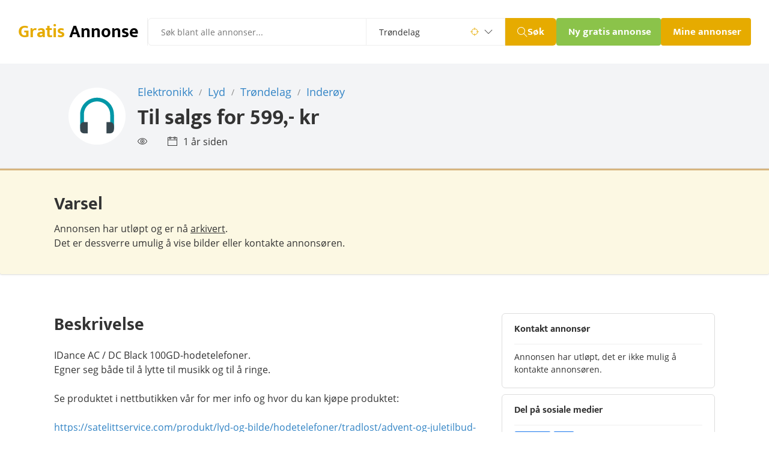

--- FILE ---
content_type: text/html; charset=utf-8
request_url: https://gratis-annonse.no/idance-black-hodetelefoner-lytte-musikk.html
body_size: 14594
content:
<!DOCTYPE html>
<html lang="no">

  <head>
    



  <meta charset="utf-8">

  
    <title>IDance AC / DC Black 100GD-hodetelefoner. - Lyd i Inderøy, Trøndelag</title>
  

  <!-- font preload on top -->
  <link rel="preload" href="/public/fonts/open-sans-v18-latin-ext_latin-regular.woff2" as="font" type="font/woff2" crossorigin>
  <link rel="preload" href="/public/fonts/open-sans-v18-latin-ext_latin-600.woff2" as="font" type="font/woff2" crossorigin>
  <link rel="preload" href="/public/fonts/open-sans-v18-latin-ext_latin-700.woff2" as="font" type="font/woff2" crossorigin>
  <link rel="preload" href="/public/fonts/mukta-v8-latin-ext_latin-regular.woff2" as="font" type="font/woff2" crossorigin>
  <link rel="preload" href="/public/fonts/mukta-v8-latin-ext_latin-700.woff2" as="font" type="font/woff2" crossorigin>
  <link rel="preload" href="/public/fonts/themify.woff?-fvbane" as="font" type="font/woff" crossorigin>

  <link rel="apple-touch-icon" sizes="180x180" href="/apple-touch-icon.png?v=22">
  <link rel="icon" type="image/png" sizes="32x32" href="/favicon-32x32.png?v=22">
  <link rel="icon" type="image/png" sizes="16x16" href="/favicon-16x16.png?v=22">
  <link rel="manifest" href="/site.webmanifest?v=22">
  <link rel="mask-icon" href="/safari-pinned-tab.svg?v=22" color="#403f3a">
  <link rel="shortcut icon" href="/favicon.ico?v=22">
  <meta name="msapplication-TileColor" content="#2b5797">

  <!-- extra icons -->
  <link href="https://gratis-annonse.no/public/css/themify-icons.css" rel="stylesheet">

  <!-- metaTags -->
  
    <meta name="description" content="Egner seg både til å lytte til musikk og til å ringe. Se produktet i nettbutikken vår for mer info og hvor du kan kjøpe produktet: https://satelittservice.com/produkt/lyd-og-bilde/hodetelefoner/tradl (...)">
  

  <meta name="viewport" content="width=device-width, initial-scale=1.0, maximum-scale=6.0, minimum-scale=1.0, user-scalable=yes" />

  
    <link rel="canonical" href="https://gratis-annonse.no/idance-black-hodetelefoner-lytte-musikk.html">
  
  <meta name="robots" content="index, follow" />

  <meta name="msvalidate.01" content="769A1F165EA2161A0F5F682272DAF71D" />
  <meta name="google-site-verification" content="Tq6y7hhZ3BlhbmcZO8K-1aLo10DXu_vT0oPpLrMjMUk" />

  <!-- ogTags -->
  <meta property="fb:app_id" content="1604999983110500"/>
  <meta property="og:site_name" content="gratis-annonse.no"/>

  
    <meta property="og:url" content="https://gratis-annonse.no/idance-black-hodetelefoner-lytte-musikk.html"/>
  

  
    <meta property="og:image" content="https://gratis-annonse.no/public/img/archieved.png"/>
  

  
    <meta property="og:image:width" content="260"/>
  

  
    <meta property="og:image:height" content="260"/>
  

  
    <meta property="og:title" content="Til salgs for  599,- kr  i Inderøy, Trøndelag."/>
  

  
    
      <meta property="og:type" content="product"/>
      <meta property="product:category" content="Lyd" />
      <meta property="product:retailer" content="934658086656470" />
    
  

  
    <meta property="product:price:amount" content="599" />
    <meta property="product:price:currency" content="NOK" />
  

  
    <meta property="og:description" content="IDance AC / DC Black 100GD-hodetelefoner. Egner seg både til å lytte til musikk og til å ringe. Se produktet i nettbutikken vår for mer info og hvor du kan kjøpe produktet: https://satelittservice.com/produkt/lyd-og-bilde/hodetelefoner/tradl (...)" />
  

  <script type="application/ld+json">
    {
      "@context" : "https://schema.org",
      "@type" : "WebSite",
      "name" : "Gratis Annonser",
      "alternateName" : "Gratis Annonse",
      "url" : "https://gratis-annonse.no",
      "potentialAction": {
        "@type": "SearchAction",
        "target": "https://gratis-annonse.no/?sokeord={search_term_string}",
        "query-input": "required name=search_term_string"
      }
    }
  </script>

  <script type="application/ld+json">
    {
      "@context" : "https://schema.org",
      "@type" : "Organization",
      "name" : "Gratis Annonser",
      "url" : "https://gratis-annonse.no",
      "sameAs" : [ "https://www.facebook.com/Kj%C3%B8p-og-salg-av-alt-mulig-eiendom-bil-dyr-gratis-annonseno-934658086656470" ]
    }
  </script>

  
    
      <script type="application/ld+json">
        {
          "@context": "https://schema.org/",
          "@type": "Product",
          "name": "IDance AC / DC Black 100GD-hodetelefoner.",
          
            "image": "https://gratis-annonse.no/public/img/archieved.png",
          
          
            "offers":{
              "@type": "Offer",
              
                "availability": "OutOfStock",
              
              "priceCurrency": "NOK",
              "price": "599"
            },
          
          
            "description": "IDance AC / DC Black 100GD-hodetelefoner. Egner seg både til å lytte til musikk og til å ringe. Se produktet i nettbutikken vår for mer info og hvor du kan kjøpe produktet: https://satelittservice.com/produkt/lyd-og-bilde/hodetelefoner/tradl (...)"
          
        }
      </script>
    
  

  <script>
    if ('serviceWorker' in navigator) {
      navigator.serviceWorker.getRegistrations().then(function(registrations) {
       for(let registration of registrations) {
        registration.unregister()
      } })
    }
  </script>

  <!-- Flickity CSS -->
  <link rel="stylesheet" href="https://unpkg.com/flickity@2/dist/flickity.min.css">
  <link rel="stylesheet" href="https://unpkg.com/flickity-fullscreen@1/fullscreen.css">

  <!-- Flickity JavaScript -->
  <script src="https://unpkg.com/flickity@2/dist/flickity.pkgd.min.js"></script>
  <script src="https://unpkg.com/flickity-fullscreen@1/fullscreen.js"></script>

  <!-- Tingle -->
  <script src="https://gratis-annonse.no/public/components/tingle/dist/tingle.min.js"></script>
  <link rel="stylesheet" href="https://gratis-annonse.no/public/components/tingle/dist/tingle.min.css">


    <style>
      
  * {
    box-sizing: border-box;
  }

  html {
  }

  @media (max-width: 480px) { /* xs */
    .hide-xs { display: none !important; }
  }
  @media (min-width: 481px) and (max-width: 767px) { /* sm */
    .hide-sm { display: none !important; }
  }
  @media (min-width: 768px) and (max-width: 1250px) { /* md */
    .hide-md { display: none !important; }
  }
  @media (min-width: 1251px) { /* lg */
    .hide-lg { display: none !important; }
  }

  body {
    font-family: 'Open Sans', 'Helvetica Light', 'Arial Narrow', Helvetica, sans-serif;
    font-size: 14px;
    font-weight: 400;
    line-height: 1;
    margin: 0;
    -webkit-font-smoothing: antialiased;
    color: #333;
  }

  table, tbody, tr, td {
    margin: 0;
    padding: 0;
    border-collapse: collapse;
  }

  a {
    color: inherit;
    text-decoration: none;
  }

  a:hover, a:focus {
    color: inherit;
  }

  a * {
    pointer-events: none;
  }

  input {
    pointer-events: auto;
    box-sizing: border-box;
  }

  input:focus, textarea, select {
    outline: none !important;
  }

  p {
    margin: 0;
  }

  p:after {
    content:"";
    display:inline-block;
    width:0px;
    /* outline:1px solid red; /* debug, remove me */
  }

  hr {
    height: 1px;
    border: none;
    background-color: #eee;
    margin: 0;
  }

  hr.dark {
    background-color: #a1a1a1;
    width: 80px;
    margin-top: -1px;
    float: right;
  }

  hr.full {
    width: 100%;
  }

  hr.blue {
    background-color: #6fb8f3;
    width: 72px;
    height: 3px;
    border-radius: 3px;
    float: left;
  }

  h1, h2, h3, h4, p {
    margin: 0;
    padding: 0;
    line-height: inherit;
    font-weight: inherit;
    font-size: inherit;
    color: inherit;
  }

  h1, h2, h3, h4 {
    display: inline;
  }

  button::-moz-focus-inner,
  input[type="button"]::-moz-focus-inner,
  input[type="submit"]::-moz-focus-inner,
  input[type="reset"]::-moz-focus-inner {
    padding: 0 !important;
    margin: 0 !important;
    border: 0 none !important;
  }

  input:-webkit-autofill {
    -webkit-box-shadow: 0 0 0px 1000px white inset;
  }

  input:-webkit-autofill:focus {
    -webkit-box-shadow: /* your box-shadow */, 0 0 0 50px white inset;
    -webkit-text-fill-color: #333;
  }

  input[type="radio"] {
    margin-top: -2px;
    vertical-align: middle;
    cursor: pointer;
  }

  label {
    cursor: pointer;
  }

  ul {
    margin: 0px;
    padding: 0px 0px 0px 14px;
  }

  .text-center {
    text-align: center;
  }

  .text-right {
    text-align: right;
  }

  .text-left {
    text-align: left;
  }

  .center-block {
    display: block;
    margin: 0 auto;
  }

  .position-relative {
    position: relative;
  }

  .img-responsive {
    display: block;
    max-width: 100%;
    height: auto;
  }

  .pull-left {
    float: left;
  }

  .pull-right {
    float: right;
  }

  .pull-none {
    float: none;
  }

  .hide {
    display: none;
  }

  .display-none {
    display: none;
  }

  .visibility-hidden {
    visibility: hidden;
  }

  .overflow-hidden {
    overflow: hidden;
  }

  .inline-block {
    display: inline-block;
  }

  .align-bottom {
    vertical-align: bottom;
  }

  .align-middle {
    vertical-align: middle;
  }

  .align-top {
    vertical-align: top;
  }

  .seperator-1 {
    height: 1px;
  }

  .seperator-2 {
    height: 2px;
  }

  .seperator-3 {
    height: 3px;
  }

  .seperator-4 {
    height: 4px;
  }

  .seperator-5 {
    height: 5px;
  }

  .seperator-10 {
    height: 10px;
  }

  .seperator-20 {
    height: 20px;
  }

  .seperator-30 {
    height: 30px;
  }

  .seperator-40 {
    height: 40px;
  }

  .seperator-60 {
    height: 60px;
  }

  .seperator-80 {
    height: 80px;
  }

  .clearfix {
    content:"";
    display:table;
    clear:both;
  }

  .color-blue {
    color: #003e6b;
  }

  a.color-blue:hover {
    color: #003e6b;
  }

  .color-blue-light {
    color: #3284c5;
  }

  a.color-blue-light:hover {
    color: #3284c5;
  }

  .color-red {
    color: #a94442;
  }

  .color-green {
    color: #3c763d;
  }

  .color-grey {
    color: #444;
  }

  .color-grey-light {
    color: #767676;
  }

  .color-black {
    color: #000;
  }

  .color-white {
    color: #fff;
  }

  .color-yellow {
    color: #e6ab00;
  }

  .color-gold {
    color: #8a6d3b;
  }

  .border-red {
    border-color: #a94442 !important;
  }

  .border-green {
    border-color: #3c763d !important;
  }

  .border-yellow {
    border-color: #e6ab00 !important;
  }

  .background-red {
    background-color: #f2dede;
  }

  .background-red-dark {
    background-color: #a94442;
  }

  .background-green {
    background-color: #dff0d8;
  }

  .background-green-dark {
    background-color: #449d44;
  }

  .background-yellow {
    background-color: #fcf8e3;
  }

  .background-yellow-dark {
    background-color: #e6ab00;
  }

  .background-grey {
    background-color: #f3f4f6;
  }

  .background-blue {
    background-color: #d9edf7;
  }

  .background-dark {
    background-color: #403f3a;
  }

  .background-black {
    background-color: #000;
  }

  .background-animated-gradient {
    background: linear-gradient(-20deg, #fff, #fff, #fff, #ddd, #fff, #fff, #fff);
    background-size: 400% 400%;

    -webkit-animation: AnimationName 7s linear infinite;
    -moz-animation: AnimationName 7s linear infinite;
    animation: AnimationName 7s linear infinite;
  }
  @-webkit-keyframes AnimationName {
    0%{background-position:0% 50%}
    50%{background-position:100% 50%}
    100%{background-position:0% 50%}
  }
  @-moz-keyframes AnimationName {
    0%{background-position:0% 50%}
    50%{background-position:100% 50%}
    100%{background-position:0% 50%}
  }
  @keyframes AnimationName {
    0%{background-position:0% 50%}
    50%{background-position:100% 50%}
    100%{background-position:0% 50%}
  }

  .uppercase {
    text-transform: uppercase;
  }

  .underline {
    text-decoration: underline;
  }

  .underline-hover:hover {
    text-decoration: underline;
  }

  .underline-hover:hover * {
    text-decoration: underline;
  }

  .underline-border {
    border-bottom: 3px solid #e6ab00;
  }

  .width-full {
    width: 100%;
  }

  .bold {
    font-weight: 400;
  }

  .bolder {
    font-weight: 600;
  }

  .boldest {
    font-weight: 700;
  }

  .bold b, b.bold {
    font-weight: 700;
  }

  .line-height-one {
    line-height: 1;
  }

  .line-height-one-halv {
    line-height: 1.5;
  }

  .text-small {
    font-size: 14px;
    font-weight: 300;
  }

  .text-large {
    font-size: 18px;
    font-weight: 400;
  }

  .text-big {
    font-size: 30px;
    line-height: 38px;
    font-family: 'Mukta', sans-serif;
    font-weight: 700;
  }

  .border-radius {
    border-radius: 3px;
  }

  .margin-top {
    margin-top: 5px;
  }

  .margin-bottom {
    margin-bottom: 5px;
  }

  .margin-left {
    margin-left: 5px;
  }

  .margin-right {
    margin-right: 5px;
  }

  .cursor-pointer {
    cursor: pointer;
  }

  .pointer-events-none {
    pointer-events: none;
    cursor: default;
  }

  /* END GENERAL */

  .a-row {
    margin: 0 auto;
    padding-left: 20px;
    padding-right: 20px;
  }
  @media (max-width: 970px) {
    .a-row {
      padding-left: 20px;
      padding-right: 20px;
      max-width: 690px;
    }
  }
  @media (min-width: 971px) {
    .a-row {
      max-width: 1140px;
    }
  }
  @media (max-width: 480px) {
    .a-row {
      padding-left: 10px;
      padding-right: 10px;
    }
  }

  .a-row .a-row {
    padding: 0px;
  }

  .a-row-no-padding {
    padding: 0px;
  }

  .a-row-dark {
    background-color: #fafafa;
  }

  .a-row-light {
    background-color: #fff;
  }

  .a-row-sm {
    max-width: 320px;
  }

  .a-img-container {
    position: relative;
    height: 0;
    overflow: hidden;
    background-color: #ddd;
    color: #ddd;
    font-size: 1px;
    /* padding-bottom must be set inline with % (height/width) * 100 */
    background-image: url('/public/img/rolling-white.svg');
    background-repeat: no-repeat;
    background-position: center;
  }

  .a-img-container img {
    position: absolute;
    top: 0;
    left: 0;
    width:100%;
  }

  .a-button {
    display: inline-block;
    max-width: 350px;
    height: 28px;
    line-height: 28px;
    padding: 0px 10px;
    border-radius: 3px;
    font-family: 'Mukta', sans-serif;
    font-size: 14px;
    font-weight: 700;
    border: none;
    color: #fff;
    cursor: pointer;
  }

  a.a-button {
    padding: 0px 10px;
    line-height: 28px;
    height: 28px;
  }

  .a-button img {
    position: relative;
    height: 16px;
    width: 16px;
    vertical-align: -3px;
  }

  .a-button span {
    display: inline-block;
  }

  .a-button span.a-button-label {
    line-height: 18px;
    border-radius: 8px;
    padding: 0px 4px 0px 4px;
  }

  .a-button-large {
    height: 33px;
    line-height: 30px;
  }

  .a-button-large img {
    height: 24px;
    width: 24px;
    vertical-align: -8px;
  }

  .a-button-blue {
    background-color: #0060a6;
  }

  .a-button-green {
    background-color: #8bc34a;
  }

  .a-button-red {
    background-color: #a94442;
  }

  .a-button-yellow {
    background-color: #e6ab00;
  }

  .a-button-grey {
    background-color:#aaa;
    color:#ffffff;
  }

  .a-button-white {
    background-color: #fff;
    color: #555;
    border: 1px solid #ddd;
  }

  .a-button-disabled, .a-button:disabled {
    background-color:#aaa;
    color:#ffffff;
    pointer-events: none;
    cursor: default;
  }

  .a-button-link {
    font-size: 16px;
    line-height: 24px;
    padding: 0px;
    color: #3284c5;
    background: none;
    box-shadow: none;
    border: none;
  }

  .a-input {
    box-sizing: border-box;
    -webkit-box-sizing: border-box;
    -moz-box-sizing: border-box;
    border: 1px solid #c2c2c2;
    box-shadow: 1px 1px 4px #ebebeb;
    -moz-box-shadow: 1px 1px 4px #ebebeb;
    -webkit-box-shadow: 1px 1px 4px #ebebeb;
    border-radius: 6px;
    padding: 7px;
  }

  input.a-input {
    height: 33px;
    width: 250px;
  }

  textarea.a-input {
    min-height: 160px;
    width: 100%;
    min-width: 250px;
  }

  .a-flash-success, .a-flash-warning, .a-flash-error, .a-flash-info {
    padding: 20px;
    border-radius: 3px;
    border-radius: 0 0 3px 3px;
  }

  .a-flash-success {
    background-color: #e3f1df;
    box-shadow: inset 0 3px 0 0 #50b83c,inset 0 0 0 0 transparent,0 0 0 1px rgba(63,63,68,.05),0 1px 3px 0 rgba(63,63,68,.15);
  }

  .a-flash-error {
    background-color: #fbeae5;
    box-shadow: inset 0 3px 0 0 #de3618,inset 0 0 0 0 transparent,0 0 0 1px rgba(63,63,68,.05),0 1px 3px 0 rgba(63,63,68,.15);
  }

  .a-flash-warning {
    background-color: #fcf8e3;
    box-shadow: inset 0 3px 0 0 #d7b57f,inset 0 0 0 0 transparent,0 0 0 1px rgba(63,63,68,.05),0 1px 3px 0 rgba(63,63,68,.15);
  }

  .a-flash-info {
    background-color: #d9edf7;
    box-shadow: inset 0 3px 0 0 #6fb8f3,inset 0 0 0 0 transparent,0 0 0 1px rgba(63,63,68,.05),0 1px 3px 0 rgba(63,63,68,.15);
  }

  .a-title {
    font-size: 27px;
    font-weight: 700;
    line-height: 1.2;
    letter-spacing: -1px;
    color: #263238;
  }





  /* open-sans-regular - latin-ext_latin */
  @font-face {
    font-family: 'Open Sans';
    font-style: normal;
    font-weight: 400;
    font-display: block;
    src: url('/public/fonts/open-sans-v18-latin-ext_latin-regular.eot'); /* IE9 Compat Modes */
    src: local(''),
         url('/public/fonts/open-sans-v18-latin-ext_latin-regular.eot?#iefix') format('embedded-opentype'), /* IE6-IE8 */
         url('/public/fonts/open-sans-v18-latin-ext_latin-regular.woff2') format('woff2'), /* Super Modern Browsers */
         url('/public/fonts/open-sans-v18-latin-ext_latin-regular.woff') format('woff'), /* Modern Browsers */
         url('/public/fonts/open-sans-v18-latin-ext_latin-regular.ttf') format('truetype'), /* Safari, Android, iOS */
         url('/public/fonts/open-sans-v18-latin-ext_latin-regular.svg#OpenSans') format('svg'); /* Legacy iOS */
  }

  /* open-sans-italic - latin-ext_latin */
  @font-face {
    font-family: 'Open Sans';
    font-style: italic;
    font-weight: 400;
    font-display: block;
    src: url('/public/fonts/open-sans-v18-latin-ext_latin-italic.eot'); /* IE9 Compat Modes */
    src: local(''),
         url('/public/fonts/open-sans-v18-latin-ext_latin-italic.eot?#iefix') format('embedded-opentype'), /* IE6-IE8 */
         url('/public/fonts/open-sans-v18-latin-ext_latin-italic.woff2') format('woff2'), /* Super Modern Browsers */
         url('/public/fonts/open-sans-v18-latin-ext_latin-italic.woff') format('woff'), /* Modern Browsers */
         url('/public/fonts/open-sans-v18-latin-ext_latin-italic.ttf') format('truetype'), /* Safari, Android, iOS */
         url('/public/fonts/open-sans-v18-latin-ext_latin-italic.svg#OpenSans') format('svg'); /* Legacy iOS */
  }

  /* open-sans-600 - latin-ext_latin */
  @font-face {
    font-family: 'Open Sans';
    font-style: normal;
    font-weight: 600;
    font-display: block;
    src: url('/public/fonts/open-sans-v18-latin-ext_latin-600.eot'); /* IE9 Compat Modes */
    src: local(''),
         url('/public/fonts/open-sans-v18-latin-ext_latin-600.eot?#iefix') format('embedded-opentype'), /* IE6-IE8 */
         url('/public/fonts/open-sans-v18-latin-ext_latin-600.woff2') format('woff2'), /* Super Modern Browsers */
         url('/public/fonts/open-sans-v18-latin-ext_latin-600.woff') format('woff'), /* Modern Browsers */
         url('/public/fonts/open-sans-v18-latin-ext_latin-600.ttf') format('truetype'), /* Safari, Android, iOS */
         url('/public/fonts/open-sans-v18-latin-ext_latin-600.svg#OpenSans') format('svg'); /* Legacy iOS */
  }

  /* open-sans-700 - latin-ext_latin */
  @font-face {
    font-family: 'Open Sans';
    font-style: normal;
    font-weight: 700;
    font-display: block;
    src: url('/public/fonts/open-sans-v18-latin-ext_latin-700.eot'); /* IE9 Compat Modes */
    src: local(''),
         url('/public/fonts/open-sans-v18-latin-ext_latin-700.eot?#iefix') format('embedded-opentype'), /* IE6-IE8 */
         url('/public/fonts/open-sans-v18-latin-ext_latin-700.woff2') format('woff2'), /* Super Modern Browsers */
         url('/public/fonts/open-sans-v18-latin-ext_latin-700.woff') format('woff'), /* Modern Browsers */
         url('/public/fonts/open-sans-v18-latin-ext_latin-700.ttf') format('truetype'), /* Safari, Android, iOS */
         url('/public/fonts/open-sans-v18-latin-ext_latin-700.svg#OpenSans') format('svg'); /* Legacy iOS */
  }

  /* mukta-regular - latin-ext_latin */
  @font-face {
    font-family: 'Mukta';
    font-style: normal;
    font-weight: 400;
    font-display: block;
    src: url('/public/fonts/mukta-v8-latin-ext_latin-regular.eot'); /* IE9 Compat Modes */
    src: local(''),
         url('/public/fonts/mukta-v8-latin-ext_latin-regular.eot?#iefix') format('embedded-opentype'), /* IE6-IE8 */
         url('/public/fonts/mukta-v8-latin-ext_latin-regular.woff2') format('woff2'), /* Super Modern Browsers */
         url('/public/fonts/mukta-v8-latin-ext_latin-regular.woff') format('woff'), /* Modern Browsers */
         url('/public/fonts/mukta-v8-latin-ext_latin-regular.ttf') format('truetype'), /* Safari, Android, iOS */
         url('/public/fonts/mukta-v8-latin-ext_latin-regular.svg#Mukta') format('svg'); /* Legacy iOS */
  }

  /* mukta-700 - latin-ext_latin */
  @font-face {
    font-family: 'Mukta';
    font-style: normal;
    font-weight: 700;
    font-display: block;
    src: url('/public/fonts/mukta-v8-latin-ext_latin-700.eot'); /* IE9 Compat Modes */
    src: local(''),
         url('/public/fonts/mukta-v8-latin-ext_latin-700.eot?#iefix') format('embedded-opentype'), /* IE6-IE8 */
         url('/public/fonts/mukta-v8-latin-ext_latin-700.woff2') format('woff2'), /* Super Modern Browsers */
         url('/public/fonts/mukta-v8-latin-ext_latin-700.woff') format('woff'), /* Modern Browsers */
         url('/public/fonts/mukta-v8-latin-ext_latin-700.ttf') format('truetype'), /* Safari, Android, iOS */
         url('/public/fonts/mukta-v8-latin-ext_latin-700.svg#Mukta') format('svg'); /* Legacy iOS */
  }




  .main-menu-container {
    display: flex;
    justify-content: space-between;
    padding: 30px;
    gap: 14px;
  }

  .main-menu-container .main-menu-left {
    display: flex;
    flex-grow: 1;
    gap: 30px;
  }

  .main-menu-container .main-menu-left .logo {
    display: flex;
    align-items: center;
    max-width: 216px;
    padding-right: 15px;
    border-right: 1px solid #eee;

    white-space: nowrap;
    overflow: hidden;
  }

  .main-menu-container .main-menu-left .main-menu-search form {
    display: flex;
  }

  .main-menu-container .main-menu-left .main-menu-search {
    flex-grow: 1;
  }

  .main-menu-container .main-menu-left .main-menu-search form input.term {
    padding: 12px 21px;
    border: 1px solid #eee;
    width: 100%;
    max-width: 400px;
    border-top-left-radius: 6px;
    border-bottom-left-radius: 6px;

    font-size: 14px;
    font-family: 'Open Sans', sans-serif;
  }

  .main-menu-container .main-menu-left .main-menu-search form .search-county {
    position: relative;
    display: flex;
    align-items: center;
    border: 1px solid #eee;
    border-left: none;

    font-size: 14px;
    font-family: 'Open Sans', sans-serif;
  }

  .main-menu-container .main-menu-left .main-menu-search form .search-county .search-icon {
    position: absolute;
    z-index: -1;
  }

  .main-menu-container .main-menu-left .main-menu-search form .search-county .search-icon.icon-targer {
    right: 43px;
    width: 14px;
  }

  .main-menu-container .main-menu-left .main-menu-search form .search-county .search-icon.icon-down {
    right: 20px;
    width: 14px;
  }

  .main-menu-container .main-menu-left .main-menu-search form .search-county select {
    width: 230px;
    padding: 12px 21px;
    border: none;
    cursor: pointer;
    color: #333;
    -webkit-appearance: none;
    -moz-appearance: none;

/*    box-sizing: border-box;*/
    background-color: transparent;
    font-size: 14px;
    font-family: 'Open Sans', sans-serif;
  }

  .main-menu-container .main-menu-left .main-menu-search form button {
    max-width: 88px;
    min-height: 46px;
    padding: 0 20px;
    border: none;
    border-top-right-radius: 6px;
    border-bottom-right-radius: 6px;

    background-color: #e6ab00;
    cursor: pointer;
  }

  .main-menu-container .main-menu-left .main-menu-search form button span {
    display: flex;
    align-items: center;
    gap: 4px;

    font-size: 17px;
    font-weight: 700;
    font-family: 'Mukta', sans-serif;
    color: #fff;
  }

  .main-menu-container .main-menu-left .main-menu-search form button span i {
    width: 17px;
  }


  .main-menu-container .main-menu-left .mobile-search-icon {
    display: none;
  }

  .main-menu-container .main-menu-right {
    display: flex;
    gap: 30px;
  }

  .main-menu-container .main-menu-right .sub-menu {
    display: flex;
    align-items: center;
    max-width: 241px;
    gap: 30px;
    margin-left: 12px;
  }

  .main-menu-container .main-menu-right .sub-menu .sub-menu-link {
    font-size: 16px;
    font-weight: 700;
    font-family: 'Mukta', sans-serif;
  }

  .main-menu-container .main-menu-right .main-menu-buttons {
    display: flex;
    gap: 13px;
  }

  .main-menu-container .main-menu-right .main-menu-buttons .menu-button {
    height: 46px;
    border: none;
    padding: 8px 20px;

    font-size: 17px;
    font-weight: 700;
    font-family: 'Mukta', sans-serif;
    color: #fff;
    white-space: nowrap;
  }

  .main-menu-container .main-menu-right .main-menu-buttons .button-add {
    border-radius: 4px;
    background-color: #8bc34a;
    max-width: 174px;
    overflow: hidden;
  }

  .main-menu-container .main-menu-right .main-menu-buttons .button-profile {
    max-width: 150px;
    border-radius: 4px;

    background-color: #e6ab00;
    overflow: hidden;
  }

  .main-menu-mobile {
    display: none;
    padding: 30px;
  }

  .main-menu-mobile .logo-wrapper {
    display: flex;
    justify-content: space-between;
    margin-bottom: 5px;
  }

  .main-menu-mobile .logo-wrapper .logo {
    display: flex;
    align-items: center;
    max-width: 216px;
    padding-right: 15px;

    white-space: nowrap;
    overflow: hidden;
  }

  .main-menu-mobile .search-form form {
    display: flex;
  }

  .main-menu-mobile .search-form input {
    width: 100%;
    padding: 12px 21px;
    border: 1px solid #eee;
    border-top-left-radius: 6px;
    border-bottom-left-radius: 6px;

    font-size: 14px;
    font-family: 'Open Sans', sans-serif;
  }

  .main-menu-mobile .search-form button {
    padding: 0 20px;
    border: none;
    border-top-right-radius: 6px;
    border-bottom-right-radius: 6px;

    background-color: #e6ab00;
    cursor: pointer;
  }

  .main-menu-mobile .search-form button span {
    display: flex;
    align-items: center;
    gap: 4px;

    font-size: 17px;
    font-weight: 700;
    font-family: 'Mukta', sans-serif;
    color: #fff;
  }

  @media (max-width: 1500px) {
    .main-menu-container .main-menu-right .sub-menu {
      display: none;
    }
  }

  @media (max-width: 1230px) {
    .main-menu-container .main-menu-left .main-menu-search form .search-county {
      display: none;
    }
  }

  @media (max-width: 1000px) {
    .main-menu-container {
      flex-direction: column;
      gap: 5px;
    }

    .main-menu-container .main-menu-left .logo {
      border: none;
    }

    .main-menu-container .main-menu-left .mobile-search-icon,
    .main-menu-mobile .mobile-search-close-icon {
      display: block;
      margin-right: 15px;

      font-size: 24px;
      line-height: 40px;
    }

    .main-menu-container .main-menu-left .main-menu-search {
      display: none;
    }

    .main-menu-container .main-menu-left {
      justify-content: space-between;
      gap: 0;
    }
  }

  @media (max-width: 480px) {
    .main-menu-container,
    .main-menu-mobile {
      padding: 10px 10px 20px 10px;
    }

    .main-menu-container .main-menu-right .main-menu-buttons {
      flex-wrap: wrap;
    }

    .main-menu-container .main-menu-right .main-menu-buttons .menu-button {
      height: 35px;
      padding: 0px 14px;

      font-size: 15px;
    }

    .main-menu-container .main-menu-right .main-menu-buttons .button-add {
      max-width: 146px;
    }

    .main-menu-container .main-menu-right .main-menu-buttons .button-profile {
      max-width: 125px;
    }


    .main-menu-mobile .search-form input {
      padding: 5.5px 14px;

      font-size: 15px;
    }

    .main-menu-mobile .search-form button {
      padding: 0 14px;
    }

    .main-menu-mobile .search-form button span {
      display: flex;
      gap: 4px;

      font-size: 17px;
      font-weight: 700;
    }
  }



  .singleTitle-background {
    background-color: #f3f4f6;
  }

  .singleTitle-background .a-row {
    padding: 32px 10px 35px 44px;
  }

  .singleTitle-postit {
    position: absolute;
    top: -13px;
    left: 21px;
    z-index: 10;
    display: inline-block;
    padding: 0px 10px 0px 10px;
    background-color: #ff5851;
    border: none;
    border-radius: 0px;

    color: #fff;
    font-family: 'Mukta', sans-serif;
    font-size: 18px;
    line-height: 26px;
    font-weight: 600;
  }

  .singleTitle-image {
    display: block;
    float: left;
    padding-top: 8px;
  }

  .singleTitle-image-wrapper {
    display: table-cell; 
    vertical-align: middle; 
    text-align: center;
    width: 95px;
    height: 95px;

    background-color: #fff;
    border-radius: 50%;
  }

  .singleTitle-text {
    display: block;
    float: left;
    padding-left: 20px;
    max-width: 550px;
  }

  .singleTitle-text h2 {
    display: block;
    font-size: 18px;
    line-height: 30px;
  }

  .singleTitle-text h1 {
    display: block;
    padding-top: 4px;
    font-size: 36px;
    line-height: 46px;
    font-family: 'Mukta', sans-serif;
    font-weight: 700;
  }

  .singleTitle-text div {
    padding-top: 7px;
  }

  .singleTitle-text div span {
    padding-right: 20px;
    font-size: 16px;
    line-height: 20px;
  }

  .singleTitle-text div span i {
    padding-right: 10px;
  }

  .singleTitle-breadcrumb-seperator {
    font-size: 14px;
    margin-right: 5px;
    margin-left: 5px;
    font-weight: 400;
    vertical-align: 1px;
    color: #888;
  }

  .singleTitle-menu {
    margin-top: 23px;
    float: right;
    text-align: right;
  }

  .singleTitle-button-edit,
  .singleTitle-button-delete,
  .singleTitle-button-repost,
  .singleTitle-button-premium,
  .singleTitle-button-disabled {
    height: 60px;
    min-width: 60px;
    line-height: 60px;
    color: #c1c1c1;
    background-color: #fff;
    border: 1px solid #ddd;
    border-radius: 4px;
    cursor: pointer;
  }

  .singleTitle-button-edit:hover {
    color: #0060a6;
  }

  .singleTitle-button-delete:hover {
    color: #a94442;
  }

  .singleTitle-button-repost:hover {
    color: #8bc34a;
  }

  .singleTitle-button-premium:hover {
    color: #e6ab00;
  }

  .singleTitle-repost-time {
    display: inline-block;
    line-height: 16px;
    padding: 5px 8px;
    border-radius: 4px;
    border: 1px solid #ddd;
  }

  .singleTitle-repost-time b {
    font-weight: 600;
  }

  @media (max-width: 970px) {
    .singleTitle-menu {
      width: 100%;
      text-align: left;
      margin-top: 10px;
    }
    .singleTitle-menu-repost {
      padding-left: 114px;
    }
  }

  @media (max-width: 718px) {
    .singleTitle-image {
      width: 100%;
      padding-bottom: 10px;
    }
    .singleTitle-image {
      padding-left: 5px;
    }
    .singleTitle-text {
      padding-left: 5px;
    }
    .singleTitle-menu-repost {
      padding-left: 0px;
    }
    .singleTitle-background .a-row {
      padding: 32px 20px 35px 20px;
    }
  }

  @media (max-width: 480px) {
    .singleTitle-background .a-row {
      padding: 12px 10px 20px 10px;
    }
    .singleTitle-text h2 {
      padding-bottom: 5px;
      font-size: 16px;
      line-height: 25px;
    }
    .singleTitle-text h1 {
      font-size: 30px;
      line-height: 33px;
    }
    .singleTitle-text div {
      padding-top: 10px;
    }
    .singleTitle-text div span {
      font-size: 14px;
      line-height: 18px;
    }
    .singleTitle-menu {
      padding-top: 3px;
    }

    .singleTitle-postit {
      left: 13px;
    }
  }




  .singleArticleArchieve {
    .padding-left: 0px;
    .padding-right: 0px;
  }

  .singleArticleArchieve {
    font-size: 16px;
  }



  .layoutSeperator {
    height: 60px;
  }

  @media (max-width: 970px) {
    .layoutSeperator {
      height: 30px;
    }
  }



  .layoutNavRight-content {
    width: 65%;
    float: left;
  }

  @media (max-width: 970px) {
    .layoutNavRight-content {
      width: 100%;
      float: none;
    }
  }



  .singleArticleDescription-title {
    font-size: 30px;
    line-height: 38px;
    font-family: 'Mukta', sans-serif;
    font-weight: 700;
  }

  .singleArticleDescription-text {
    font-size: 16px;
    line-height: 24px;
  }

  .singleArticleDescription-text a {
    color: #3284c5;
  }

  .singleArticleDescription-text .a-button {
    height: 23px;
    line-height: 23px;
    padding: 0px 8px;
    font-size: 13.5px;
  }



  .singleArticleTable-title {
    font-size: 30px;
    line-height: 38px;
    font-family: 'Mukta', sans-serif;
    font-weight: 700;
  }

  .singleArticleTable-table > .singleArticleTable-row:nth-child(odd){
    background-color: #f7f7f7;
  }
  .singleArticleTable-table > .singleArticleTable-row:nth-child(even){
    background-color: #fff;
  }

  .singleArticleTable-row {
    position: relative;
    padding: 15px 10px 15px 20px;

    font-size: 16px;
    line-height: 23px;
  }

  .singleArticleTable-row-title {
    margin-right: 5px;
  }

  .singleArticleTable-row i  {
    position: absolute;
    display: block;
    top: 18px;
    left: 17px;
    width: 16px;
    height: 16px;
  }

  .singleArticleTable-padding  {
    margin-left: 26px;
  }



  .singleArticleMap-title {
    font-size: 30px;
    line-height: 38px;
    font-family: 'Mukta', sans-serif;
    font-weight: 700;
  }




  .layoutNavRight-navigation {
    width: 35%;
    float: left;
    padding-left: 30px;
  }

  @media (max-width: 970px) {
    .layoutNavRight-navigation {
      width: 100%;
      float: none;
      padding-left: 0px;
    }
  }




  .listingMenuSectionBegin-wrapper {
    padding: 14px 20px 0px 20px;
    border: 1px solid #ddd;
    border-radius: 6px;
  }

  .listingMenuSectionBegin-title {
    padding-bottom: 12px;
    line-height: 24px;
    font-size: 16px;
    font-family: 'Mukta', sans-serif;
    font-weight: 700;
    border-bottom: 1px solid #eee;
  }



  .singleArticleContact-phone {
    display: flex;
    justify-content: space-between;
    align-items: center;

    width: 100%;
    min-height: 70px;
    padding: 0px 20px;
    border-radius: 4px;
    background-color: #dcedc8;
    cursor: pointer;
  }

  .singleArticleContact-text-big {
    font-size: 18px;
    font-family: 'Mukta', sans-serif;
    font-weight: 700;
  }

  .singleArticleContact-text-small {
    font-size: 14px;
    font-family: 'Mukta', sans-serif;
    font-weight: 700;
  }

  .singleArticleContact-icon {
    font-size: 20px;
  }

  .singleArticleContact-email {
    display: flex;
    justify-content: space-between;
    align-items: center;

    width: 100%;
    min-height: 70px;
    padding: 0px 20px;
    border-radius: 4px;
    background-color: #ffecb3;
  }

  .singleArticleContact-premium {
    display: flex;
    justify-content: space-between;
    align-items: center;

    width: 100%;
    min-height: 70px;
    padding: 0px 20px;
    border-radius: 4px;
    background-color: #fbeae5;
  }




  .singleArticleSettings-repost {
    font-size: 13px;
    font-weight: 300;
  }

  .singleArticleSettings-text-box {
    display: inline-block;
    line-height: 16px;
    padding: 5px 8px;
    border-radius: 4px;
    border: 1px solid #ddd;
  }

  .singleArticleSettings-text-box b {
    font-weight: 600;
  }




  .listingFanpageDummy-title {
    font-size: 30px;
    line-height: 38px;
    font-family: 'Mukta', sans-serif;
    font-weight: 700;
  }

  .listingFanpageDummy-controls {
    position: relative;
    width: 340px;
    height: 130px;
    background-size: 340px 130px;
  }

  .listingFanpageDummy-gradient {
    position: absolute;
    width: 340px;
    height: 90px;
    background: linear-gradient(to bottom, rgba(0, 0, 0, .7) 0%, rgba(0, 0, 0, 0) 100%);
  }

  .listingFanpageDummy-logo {
    display: block;
    position: absolute;
    top: 8px;
    left: 8px;
    height: 56px;
    border: 2px solid #ffffff;
  }

  .listingFanpageDummy-headline {
    position: absolute;
    left: 68px;
    top: 6px;
    color: #ffffff;
    text-shadow: 0 2px 4px rgba(0, 0, 0, .9);
    font-family: Helvetica, Arial, sans-serif;
  }

  .listingFanpageDummy-headline a {
    font-size: 18px;
    line-height: 22px;
  }

  .listingFanpageDummy-headline div {
    margin-top: 4px;
    font-size: 12px;
  }

  .listingFanpageDummy-button-like {
    display: block;
    position: absolute;
    top: 96px;
    left: 10px;
  }

  .listingFanpageDummy-button-more {
    display: block;
    position: absolute;
    top: 96px;
    right: 7px;
  }

  .listingFanpageDummy-invitation {
    background-color: #f5f6f7;
    border: 1px solid #ebedf0;
    width: 340px;
    height: 50px;
    box-sizing: border-box;
  }

  .listingFanpageDummy-invitation div {
    margin: 8px;
    padding: 8px;
    border-radius: 2px;
    background-color: #ffffff;
    box-shadow: 0 1px 2px rgba(0, 0, 0, .12);
    border-color: #EBEDF0 #dfe0e4 #d0d1d5;
    font-family: Helvetica, Arial, sans-serif;
    font-size: 12px;
    line-height: 16px;
  }

  .listingFanpageDummy-placeholder {
    width: 340px;
    height: 214px;
    background: #fff url('/public/img/rolling.svg') no-repeat center center;
    display: inline-block;
  }



  .twitter-content {
    max-width: 500px;
  }

  .twitter-shadow {
    min-height: 100px;
    box-shadow: rgba(171, 181, 189, 0.5) 0px 35px 100px 0px;
    border-radius: 5px;
  }

  .twitter-img {
    width: 100%;
    display: block;
  }



  .bottom-left {
    width: 70%;
    float: left;
    padding-right: 25px;
  }

  .bottom-right {
    width: 30%;
    float: left;
    padding-left: 25px;
  }

  @media (max-width: 700px) {
    .bottom-left {
      width: 100%;
    }
    .bottom-right {
      width: 100%;
      padding-left: 0px;
      margin-top: 40px;
    }
  }

  .bottom-logo-text {
    font-family: 'Mukta', sans-serif;
    font-size: 30px;
  }

  .bottom-text {
    padding-left: 2px;
  }

  .bottom-wrapper i {
    margin-right: 7px;
  }

  .bottom-social {
    margin-left: -3px;
  }

  .bottom-social i {
    margin-right: 15px;
  }

  .bottom-title {
    font-family: 'Mukta', sans-serif;
    font-weight: 700;
    font-size: 18px;
    line-height: 26px;
  }

  .bottom-nav {
    margin-left: 13px;
    line-height: 24px;
    font-size: 14px;
  }

  .bottom-nav-link a::before {
    content: "";
    height: 3px;
    width: 3px;
    position: absolute;
    background: #333;
    left: -12px;
    bottom: 0;
    top: 11px;
  }






  .js-spinner-button {
    position: relative;
  }

  .js-spinner-div {
    position: absolute;
    top: 7%;
    left: 0px;
    width: 100%;
    height: 80%;
    text-align: center;
  }

  .js-spinner-div img {
    height: 100%;
  }

  .js-spinner-div-big {
    top: 22%;
    height: 50%;
  }

  .js-spinner-div-menu {
    top: 2px;
    height: 18px;
  }

  .js-spinner-div-title {
    top: 4px;
    height: 28px;
  }

  .js-spinner-div-logo {
    height: 30px;
    line-height: 46px;
  }

    </style>
  </head>
  <body>
    



  <div data-js-container class="main-menu-container">
    <div class="main-menu-left">
      <div class="logo text-big">
        <a data-spinner-color="black" data-spinner-size="logo" href="https://gratis-annonse.no">
          <span class="color-yellow">Gratis</span><span class="color-black"> Annonse</span>
        </a>
      </div>
      <div class="main-menu-search">
        <form method="POST" action="https://gratis-annonse.no/sok">
          <input class="term" type="text" name="term" placeholder="Søk blant alle annonser..." value=""><!--
          --><div class="search-county">
            <select name="county">
              <option>Hele Norge</option>
              
                <option value="agder">Agder</option>
              
                <option value="innlandet">Innlandet</option>
              
                <option value="møre og romsdal">Møre og Romsdal</option>
              
                <option value="nordland">Nordland</option>
              
                <option value="oslo">Oslo</option>
              
                <option value="rogaland">Rogaland</option>
              
                <option value="trøndelag" selected>Trøndelag</option>
              
                <option value="troms og finnmark">Troms og Finnmark</option>
              
                <option value="vestfold og telemark">Vestfold og Telemark</option>
              
                <option value="vestland">Vestland</option>
              
                <option value="viken">Viken</option>
              
                <option value="utlandet">Utlandet</option>
              
            </select>
            <i class="search-icon icon-targer ti-target color-yellow"></i>
            <i class="search-icon icon-down ti-angle-down"></i>
          </div><!--
          --><button class="js-spinner-button" type="submit"><span><i class="ti-search"></i> Søk</span></button>
        </form>
      </div>
      <a class="mobile-search-icon" data-js-open href="#"><i class="ti-search"></i></a>
    </div>

    <div class="main-menu-right">
      <div class="sub-menu">
        <a class="sub-menu-link" href="https://gratis-annonse.no?kategori=hytte">Hytte</a>
        <a class="sub-menu-link" href="https://gratis-annonse.no?kategori=katter">Katter</a>
        <a class="sub-menu-link" href="https://gratis-annonse.no?kategori=hunder">Hunder</a>
        <a class="sub-menu-link" href="https://gratis-annonse.no#faq"><i class="ti-help-alt"></i></a>
      </div>
      <div class="main-menu-buttons">
        <form method="POST" action="/sett-inn">
          <input type="hidden" name="addStep" value="wantedAction" />
          <button class="js-spinner-button menu-button button-add cursor-pointer" type="submit"><span>Ny gratis annonse</span></button>
        </form>
        <form method="GET" action="/konto/mine-annonser">
          <button class="js-spinner-button menu-button button-profile cursor-pointer" type="submit"><span>Mine annonser</span></button>
        </form>
      </div>
    </div>
  </div>

  <div class="main-menu-mobile" data-js-search>
    <div class="logo-wrapper">
      <div class="logo text-big">
        <a data-spinner-color="black" data-spinner-size="logo" href="https://gratis-annonse.no">
          <span class="color-yellow">Gratis</span><span class="color-black"> Annonse</span>
        </a>
      </div>
      <a class="mobile-search-close-icon" data-js-close href="#"><i class="ti-close"></i></a>
    </div>
    <div class="search-form">
      <form method="POST" action="https://gratis-annonse.no/sok">
  <input type="text" name="term" placeholder="Søk blant alle annonser" value=""><!--
        --><button class="js-spinner-button" type="submit"><span><i class="ti-search"></i> Søk</span></button>
      </form>
    </div>
  </div>





  <div class="singleTitle-background">
    <div class="a-row position-relative">
      

      <div class="singleTitle-image">
        
          <div class="singleTitle-image-wrapper">
            <img src="/public/img/nopicture/lyd.svg" width="75" height="75" alt="Kategori bilde for IDance AC / DC Black 100GD-hodetelefoner. Egner seg både til å lytte til musikk o ..."/>
          </div>
        
      </div>

      <div class="singleTitle-text">
        <h2>
          
            <span class="inline-block">
              <a data-spinner-color="black" class="js-spinner-button color-blue-light underline-hover" href="https://gratis-annonse.no/?gruppe=elektronikk"><span>Elektronikk</span></a> 
              
                <span class="singleTitle-breadcrumb-seperator">/</span>
              
            </span>
          
            <span class="inline-block">
              <a data-spinner-color="black" class="js-spinner-button color-blue-light underline-hover" href="https://gratis-annonse.no/?kategori=lyd"><span>Lyd</span></a> 
              
                <span class="singleTitle-breadcrumb-seperator">/</span>
              
            </span>
          
            <span class="inline-block">
              <a data-spinner-color="black" class="js-spinner-button color-blue-light underline-hover" href="https://gratis-annonse.no/?fylke=trøndelag"><span>Trøndelag</span></a> 
              
                <span class="singleTitle-breadcrumb-seperator">/</span>
              
            </span>
          
            <span class="inline-block">
              <a data-spinner-color="black" class="js-spinner-button color-blue-light underline-hover" href="https://gratis-annonse.no/?kommune=inderøy"><span>Inderøy</span></a> 
              
            </span>
          
        </h2>
        
          <h1>Til salgs for <span class="inline-block">599,- kr</span></h1>
        
        <div>
          <span><i class="ti-eye"></i><a href="https://gratis-annonse.no/statistikk/idance-black-hodetelefoner-lytte-musikk.html" data-spinner-color="black" class="js-spinner-button underline-hover"></a></span>
          <span><i class="ti-calendar"></i><time datetime="2024-11-14T17:09:32.581Z">14. november 2024 kl. 18:09</time></span>
        </div>
      </div>

      

      <div class="clearfix"></div>
    </div>
  </div>





  
    <div class="singleArticleArchieve a-flash-warning line-height-one-halv">
      <div class="a-row">
        <div class="seperator-20"></div>
        <b class="text-big">Varsel</b><br/>
        <div class="seperator-10"></div>
        <span>Annonsen har utløpt og er nå <u>arkivert</u>.</span>
        <br>
        <span>Det er dessverre umulig å vise bilder eller kontakte annonsøren.</span>
        <div class="seperator-20"></div>
      </div>
    </div>
    <div class="seperator-5"></div>
  




  <div class="layoutSeperator"></div>



  <div class="a-row">
    <aside class="layoutNavRight-content">



  <h4 class="singleArticleDescription-title">Beskrivelse</h4>

  <div class="seperator-20"></div>

  <div class="singleArticleDescription-text">
    
      IDance AC / DC Black 100GD-hodetelefoner.<br />Egner seg både til å lytte til musikk og til å ringe.<br /><br />Se produktet i nettbutikken vår for mer info og hvor du kan kjøpe produktet:<br /><br /><a href="https://satelittservice.com/produkt/lyd-og-bilde/hodetelefoner/tradlost/advent-og-juletilbud-idance-ac-dc-black-100gd-hodetelefoner" target="_blank" rel="nofollow noopener">https://satelittservice.com/produkt/lyd-og-bilde/hodetelefoner/tradlost/advent-og-juletilbud-idance-ac-dc-black-100gd-hodetelefoner</a>
    
  </div>



  <div class="layoutSeperator"></div>



  <h4 class="singleArticleTable-title">Mer informasjon</h4>

  <div class="seperator-20"></div>

  <div class="singleArticleTable-table">

    <div class="singleArticleTable-row">
      <i class="ti-announcement"></i> 
      <div class="singleArticleTable-padding">
        <span class="singleArticleTable-row-title">Annonsetype:</span>
        <span class="bolder">
          
            <span>Til salgs for <span class="inline-block">599,- kr</span></span>
          
        </span>
      </div>
    </div>

    <div class="singleArticleTable-row">
      <i class="ti-calendar"></i>
      <div class="singleArticleTable-padding">
        <span class="singleArticleTable-row-title">Publisert:</span>
        <span class="bolder"><time datetime="2024-11-14T17:09:32.581Z">14. november 2024 kl. 18:09</time></span>
      </div>
    </div>

    

    
      <div class="singleArticleTable-row">
        <i class="ti-map"></i>
        <div class="singleArticleTable-padding">
          <span class="singleArticleTable-row-title">Fylke:</span>
          <span class="bolder">
            <a href="https://gratis-annonse.no/?fylke=trøndelag" data-spinner-color="black" class="js-spinner-button underline-hover">
              <span>Trøndelag</span>
            </a>
          </span>
        </div>
      </div>
    

    
      <div class="singleArticleTable-row">
        <i class="ti-location-pin"></i>
        <div class="singleArticleTable-padding">
          <span class="singleArticleTable-row-title">Kommune:</span>
          <span class="bolder">
            <a href="https://gratis-annonse.no/?kommune=inderøy" data-spinner-color="black" class="js-spinner-button underline-hover">
              <span>Inderøy</span>
            </a>
          </span>
        </div>
      </div>
    

    
      <div class="singleArticleTable-row">
        <i class="ti-layers"></i>
        <div class="singleArticleTable-padding">
          <span class="singleArticleTable-row-title">Kategori:</span>
          <span class="bolder">
            <a href="https://gratis-annonse.no/?gruppe=elektronikk" data-spinner-color="black" class="js-spinner-button underline-hover">
              <span>Elektronikk</span>
            </a>
          </span>
        </div>
      </div>
    

    
      <div class="singleArticleTable-row">
        <i class="ti-gallery"></i>
        <div class="singleArticleTable-padding">
          <span class="singleArticleTable-row-title">Underkategori:</span>
          <span class="bolder">
            <a href="https://gratis-annonse.no/?kategori=lyd" data-spinner-color="black" class="js-spinner-button underline-hover">
              <span>Lyd</span>
            </a>
          </span>
        </div>
      </div>
    

    

    
      
      
        
        
        
          
        
        
        
          
    

  </div>



  <div class="layoutSeperator"></div>



  
    
      <div>
        <h4 class="singleArticleMap-title">Kart</h4>
        <div class="seperator-20"></div>

        <div class="singleArticleMap-image">
          <a href="https://kart.gulesider.no/?q=&quot;inderøy&quot;" target="_blank">
            <img class="img-responsive" src="https://gratis-annonse.no/public/img/maps/inderøy.png" alt="Plassering på kartet">
          </a>
        </div>
      <div>
    
  



  <div class="layoutSeperator"></div>



  </aside>

  <nav class="layoutNavRight-navigation">



  <div class="listingMenuSectionBegin-wrapper">
    <div class="listingMenuSectionBegin-title">Kontakt annonsør</div>
    <div class="seperator-10"></div>


    <!--<div class="seperator-10"></div>-->
  <!--</div>-->
  <!--<div class="seperator-10"></div>-->



  

  
    <div class="line-height-one-halv">
      Annonsen har utløpt, det er ikke mulig å kontakte annonsøren.
    </div>
  

  

  <div class="seperator-10"></div>



    <div class="seperator-10"></div>
  </div>
  <div class="seperator-10"></div>



  <div class="listingMenuSectionBegin-wrapper">
    <div class="listingMenuSectionBegin-title">Del på sosiale medier</div>
    <div class="seperator-10"></div>


    <!--<div class="seperator-10"></div>-->
  <!--</div>-->
  <!--<div class="seperator-10"></div>-->



  <div>
    <a href="https://www.facebook.com/sharer.php?u=https%3A%2F%2Fgratis-annonse.no%2Fidance-black-hodetelefoner-lytte-musikk.html" target="_blank"><img src="https://gratis-annonse.no/public/img/facebook-like.png" height="20"></a>
  </div>



    <div class="seperator-10"></div>
  </div>
  <div class="seperator-10"></div>



  <div class="listingMenuSectionBegin-wrapper">
    <div class="listingMenuSectionBegin-title">Innstillinger</div>
    <div class="seperator-10"></div>


    <!--<div class="seperator-10"></div>-->
  <!--</div>-->
  <!--<div class="seperator-10"></div>-->



  
    <div class="line-height-one-halv">
      Annonsen har utløpt, det er ikke mulig å redigere innstillinger.
    </div>
  

  

  

  




    <div class="seperator-10"></div>
  </div>
  <div class="seperator-10"></div>



  <div class="layoutSeperator"></div>



    </nav>

  </div>
  <div class="clearfix"></div>



  <div class="seperator-20"></div>
  <script data-ad-client="ca-pub-6537822053618121" async src="https://pagead2.googlesyndication.com/pagead/js/adsbygoogle.js"></script>

  <div class="text-center">
    <script async src="https://pagead2.googlesyndication.com/pagead/js/adsbygoogle.js"></script>
    <!-- Gratis Annonse Top -->
    <ins class="adsbygoogle"
         style="display:block"
         data-ad-client="ca-pub-6537822053618121"
         data-ad-slot="7140674561"
         data-ad-format="auto"
         data-full-width-responsive="true"></ins>
    <script>
         (adsbygoogle = window.adsbygoogle || []).push({});
    </script>
  </div>
  <div class="seperator-10"></div>



  <div class="layoutSeperator"></div>





  <div class="a-row">
    <h4 class="listingFanpageDummy-title">Følg nye Inderøy annonser på Facebook</h4>

    <div class="seperator-20"></div>

    <div class="overflow-hidden">
      <div class="listingFanpageDummy-controls" style="background-image: url('https://gratis-annonse.no/public/img/fanpage-dummy/backgrounds/inderøy.jpg');">
        <div class="listingFanpageDummy-gradient"></div>
        <a class="listingFanpageDummy-logo" href="https://www.facebook.com/Kj%C3%B8p-og-salg-Inder%C3%B8y-Mosvik-Straumen-gratis-annonseno-1805337256403865" target="_blank"><img src="https://gratis-annonse.no/public/img/fanpage-dummy/ogimage_square.png" width="52" height="52"/></a>
        <div class="listingFanpageDummy-headline">
          <a class="underline-hover" href="https://www.facebook.com/Kj%C3%B8p-og-salg-Inder%C3%B8y-Mosvik-Straumen-gratis-annonseno-1805337256403865" target="_blank">Kjøp og salg Inderøy, Mosvik, Straumen</a>
          <div>620 likerklikk</div>
        </div>
        <a class="listingFanpageDummy-button-like" href="https://www.facebook.com/Kj%C3%B8p-og-salg-Inder%C3%B8y-Mosvik-Straumen-gratis-annonseno-1805337256403865" target="_blank"><img src="https://gratis-annonse.no/public/img/fanpage-dummy/lik-side.png" width="78" height="24"/></a>
        <a class="listingFanpageDummy-button-more" href="https://www.facebook.com/Kj%C3%B8p-og-salg-Inder%C3%B8y-Mosvik-Straumen-gratis-annonseno-1805337256403865" target="_blank"><img src="https://gratis-annonse.no/public/img/fanpage-dummy/finn-ut-mer.png" width="103" height="28"/></a>
      </div>
      <div class="listingFanpageDummy-invitation">
        <a href="https://www.facebook.com/Kj%C3%B8p-og-salg-Inder%C3%B8y-Mosvik-Straumen-gratis-annonseno-1805337256403865" target="_blank"><div>Bli den første av vennene dine til å like dette</div></a>
      </div>
    </div>
  </div>





  <div class="layoutSeperator"></div>



  <div class="layoutSeperator"></div>




<div class="a-row">
  <div class="twitter-content">
    <h4 class="listingFanpageDummy-title">Følg på X / Twitter</h4>

    <div class="seperator-20"></div>

    <div class="twitter-shadow overflow-hidden">
      <a href="https://twitter.com/matteus_kalis?ref_src=twsrc%5Etfw">
        <img class="twitter-img" src="https://gratis-annonse.no/public/img/twitter-dummy/twitter_screen_desktop.png">
      </a>
      <div class="seperator-20"></div>

      <script src="https://static.elfsight.com/platform/platform.js" data-use-service-core defer></script>
      <div class="elfsight-app-0b1cd78e-01ec-46bc-8195-89453cfeeea0" data-elfsight-app-lazy></div>

      <!-- <blockquote class="twitter-tweet" data-lang="no"><a href="https://twitter.com/matteus_kalis/status/1728499196133613587?ref_src=twsrc%5Etfw"></a></blockquote>  -->
      <!-- <script async src="https://platform.twitter.com/widgets.js" charset="utf-8"></script> -->
      <!-- <a class="twitter-timeline" href="https://twitter.com/matteus_kalis" data-width="500px" data-chrome="noheader noborders" data-tweet-limit="1" data-lang="no"></a> -->
      <!-- <script async src="https://platform.twitter.com/widgets.js" charset="utf-8"></script> -->
    </div>
  </div>
  <div class="clearfix"></div>
</div>




  <div class="layoutSeperator"></div>



  <div class="layoutSeperator"></div>




  <footer class="background-grey">
    <div class="seperator-60"></div>
    <div class="a-row bottom-wrapper">

      <div class="bottom-left">
        <div class="inline-block text-big align-middle">
          <a data-spinner-color="black" data-spinner-size="logo" class="js-spinner-button bottom-logo-text" href="https://gratis-annonse.no">
            <span><span class="color-yellow">Gratis</span><span class="color-black"> Annonse</span></span>
          </a>
        </div>

        <div class="seperator-20"></div>

        <div class="bottom-social text-large">
          <i style="color: #3b5999;" class="ti-facebook"></i>
          <i style="color: #55acee;" class="ti-twitter-alt"></i>
          <i style="color: #0077b5;" class="ti-linkedin"></i>
          <i style="color: #e44261;" class="ti-instagram"></i>
          <i style="color: #cd201f;" class="ti-youtube"></i>
          <i style="color: #dd4b39;" class="ti-google"></i>
        </div>

        <div class="seperator-20"></div>

        <div class="bottom-text line-height-one-halv">
          
          <div><i class="ti-email"></i> <a href="/cdn-cgi/l/email-protection" class="__cf_email__" data-cfemail="d4b3a6b5a0bda7fab5bababbbaa7b194b3b9b5bdb8fab7bbb9">[email&#160;protected]</a></div>
        </div>

        <div class="seperator-20"></div>

        <div class="bottom-text line-height-one-halv">
          <div>Norsk markedsplass der privatpersoner og næringsdrivende gratis kan kjøpe og selge alt fra møbler til gressklippere, enkelt og raskt. Over 10 000 nordmenn har allerede brukt nettstedet vårt til annonsering!</div>

          <div class="seperator-20"></div>

          <hr class="dark full">

          <div class="seperator-20"></div>

          <div>Laget med ♥ av Kalis Media</div>

          <div class="seperator-10"></div>

          <div><a href="https://kalis.no" aria-label="Gå til Kalis Media">Kalis Media er eksperter på å rydde opp i teknisk gjeld. La oss transformere din gamle PHP-kode til moderne effektivitet. Utforsk på <span class="color-blue-light">kalis.no</span>.</a></div>

        </div>


        <div class="seperator-20"></div>
        <div class="seperator-5"></div>
      </div>

      <div class="bottom-right">
        <div class="bottom-title">Nyttige linker</div>
        <div class="seperator-20"></div>
        <nav class="bottom-nav">
          <div class="bottom-nav-link position-relative underline-hover">
            <a href="https://gratis-annonse.no/sett-inn">Legg til ny annonse</a>
          </div>
          <div class="bottom-nav-link position-relative underline-hover">
            <a href="https://gratis-annonse.no/konto/mine-annonser">Mine annonser</a>
          </div>
          <div class="bottom-nav-link position-relative underline-hover">
            <a href="https://gratis-annonse.no#faq">Spørsmål og svar</a>
          </div>
          <div class="bottom-nav-link position-relative underline-hover">
            <a href="https://gratis-annonse.no/regler">Regler</a>
          </div>
          <div class="bottom-nav-link position-relative underline-hover">
            <a href="https://gratis-annonse.no/regler#personvern">Regler for personvern</a>
          </div>
          <div class="bottom-nav-link position-relative underline-hover">
            <a href="https://gratis-annonse.no/regler#cookies">Bruk av informasjonskapsler</a>
          </div>
          <div class="bottom-nav-link position-relative underline-hover">
            <a href="https://icons8.com">icons8</a>
          </div>
          <div class="bottom-nav-link position-relative underline-hover">
            <a href="/cdn-cgi/l/email-protection#e0879281948993ce818e8e8f8e9385a0878d81898cce838f8d">Kontakt oss</a>
          </div>
        </nav>
      </div>

      <div class="clearfix"></div>
    </div>
    <div class="seperator-60"></div>
  </footer>





  <div class="seperator-20"></div>

  <div class="text-center">
    <span>Copyright © 2026, <a class="color-blue-light" href="https://gratis-annonse.no">gratis-annonse.no</a></span>
  </div>

  <div class="seperator-20"></div>




  <!-- Google tag (gtag.js) -->
  <script data-cfasync="false" src="/cdn-cgi/scripts/5c5dd728/cloudflare-static/email-decode.min.js"></script><script async src="https://www.googletagmanager.com/gtag/js?id=G-8LSJ1MPEWX"></script>
  <script>
    window.dataLayer = window.dataLayer || [];
    function gtag(){dataLayer.push(arguments);}
    gtag('js', new Date());

    gtag('config', 'G-8LSJ1MPEWX');
  </script>

  <!-- Google Analytics -->
  <!-- <script> -->
  <!--   window.ga=window.ga||function(){(ga.q=ga.q||[]).push(arguments)};ga.l=+new Date; -->
  <!--   ga('create', 'UA-80356580-1', 'auto'); -->
  <!--   ga('send', 'pageview'); -->
  <!-- </script> -->
  <!-- <script async src='//www.google-analytics.com/analytics.js'></script> -->
  <!-- End Google Analytics -->

  <!-- Privacy-friendly analytics by Plausible -->
  <script async src="https://client-insights.kalis.no/js/pa-QDtiRW8DMx2GeUchsWaqX.js"></script>
  <script>
    window.plausible=window.plausible||function(){(plausible.q=plausible.q||[]).push(arguments)},plausible.init=plausible.init||function(i){plausible.o=i||{}};
    plausible.init()
  </script>

    


  <script src="https://gratis-annonse.no/public/components/jquery/dist/jquery.min.js"></script> 



  <script>
    $(document).ready(function mobileSearchMenu() {
      $container = $('[data-js-container]');
      $search = $('[data-js-search]');
      $open = $('[data-js-open]');
      $close = $('[data-js-close]');

      $open.on('click', function(event) {
        event.preventDefault();
        $container.hide();
        $search.show();
      });

      $close.on('click', function(event) {
        event.preventDefault();
        $container.show();
        $search.hide();
      });
    });
  </script>



  <script>
    $(document).ready(function showPhoneOnClick() {
      (function init() {
        var $phone = $('[data-description-phone]'); 
        var $phoneShowLink = $('[data-description-phone-show]');
        var $phoneWaiting = $('[data-description-phone-waiting]');

        var articleId = $phoneShowLink.attr('data-article-id');
        $phoneShowLink.on('click', function(event) {

          var objData = {articleId: articleId};

          $phoneWaiting.show();
          $phoneShowLink.hide();

          $.post('/showPhone', objData, function(data) {
            $phoneWaiting.hide();
            if (data.error === 0) {
              $phone.find('a').prop('href', 'tel:' + data.phone);
              $phone.find('span, a').html(data.phoneParsed + ' <small>(ønsker ikke kontakt med telefonselgere)</small>');
            } else {
              $phone.find('span').html('Utilgjengelig i utlandet. <a class="color-blue-light bold" href="https://gratis-annonse.no/utilgjengelig-i-utlandet">Mer info</a>.');
            }
          }).fail(function() {
            $phoneWaiting.hide();
            $phone.find('span').html('Utilgjengelig i utlandet. <a class="color-blue-light bold" href="https://gratis-annonse.no/utilgjengelig-i-utlandet">Mer info</a>.');
            console.log('Phone show error');
          });

        });
      })();
    });
  </script>



  <script>

    $(document).ready(function showPhoneOnClick() {
      (function init() {
        var $phoneWrapper = $('[data-phone-wrapper]'); 
        var $phoneNumber = $('[data-phone-number]'); 
        var $phoneInfo = $('[data-phone-info]'); 
        var $phoneWaiting = $('[data-phone-waiting]');
        var $phoneIcon = $('[data-phone-icon]');

        var articleId = $phoneWrapper.attr('data-article-id');

        $phoneWrapper.on('click', function(event) {

          var objData = {articleId: articleId};

          $phoneWaiting.show();
          $phoneNumber.hide();

          $.post('/showPhone', objData, function(data) {
            $phoneWaiting.hide();
            $phoneWrapper.off();
            $phoneWrapper.css('cursor', 'default')

            if (data.error === 0) {
              $phoneNumber.prop('href', 'tel:' + data.phone);
              $phoneNumber.text('Tlf. ' + data.phoneParsed);
              $phoneNumber.show();
              $phoneInfo.text('Ønsker ikke kontakt med telefonselgere');
              $phoneIcon.removeClass('ti-lock').addClass('ti-unlock');
            } else {
              $phoneInfo.html('Utilgjengelig i utlandet. <a class="color-blue-light bold" href="https://gratis-annonse.no/utilgjengelig-i-utlandet">Mer info</a>.');
            }
          }).fail(function() {
            $phoneWaiting.hide();
            $phoneInfo.html('Utilgjengelig i utlandet. <a class="color-blue-light bold" href="https://gratis-annonse.no/utilgjengelig-i-utlandet">Mer info</a>.');
            console.log('Phone show error');
          });

        });
      })();
    });

  </script>



  <script>
    $(document).ready(function timeCountdownRepost() {
      var $button;
      var $time;
      var $text;
      var canBeRepostedTime;

      (function changeTimesToRelative() {
        $button = $('[data-repost-button]');
        $time = $('[data-repost-time]');
        $text = $('[data-repost-text]');
        canBeRepostedTime = new Date($time.attr('data-datetime')).getTime();
        $time.html(timeToGo());
        setInterval(function() { 
          $time.html(timeToGo());
        }, 1000);
      })();

      function timeToGo() {
        if ((canBeRepostedTime - Date.parse(new Date())) < 0) {
          $button.removeClass('a-button-grey');
          $button.removeClass('pointer-events-none');
          $text.addClass('background-animated-gradient');
          var html = '<b>Repost</b> annonsen, slik at den havner på <b>toppen av annonselistene</b> igjen!';
          return html;
        } else {
          $text.removeClass('background-animated-gradient');
          var timeObject = getTimeRemaining(canBeRepostedTime);
          var html = 'Kom tilbake om <b>' + timeObject.hours + 't</b> ' +'<b>' + _pad(timeObject.minutes) + 'm</b> ' +'<b>' + _pad(timeObject.seconds) + 's</b> ';
          html += 'og løft annonsen til toppen av listene igjen!';
          return html;
        }
      }

      function getTimeRemaining(endtime){
        var t = endtime - Date.parse(new Date());
        var seconds = Math.floor( (t/1000) % 60 );
        var minutes = Math.floor( (t/1000/60) % 60 );
        var hours = Math.floor( (t/(1000*60*60)) % 24 );
        var days = Math.floor( t/(1000*60*60*24) );
        return {
          'total': t,
          'days': days,
          'hours': hours,
          'minutes': minutes,
          'seconds': seconds
        };
      }

      function _pad(n) {
        return (n < 10) ? ("0" + n) : n;
      }
    });
  </script>



  <script>

    (function() {

      $(window).on('load', function deferLoad() {
        var $deferLoad = $('.js-deferLoad');

        (function init() {
          $deferLoad.each(function(index, element) {
            var $element = $(element);
            var html = $element.attr('data-html');
            var time = $element.attr('data-time');

            setTimeout(function() {
              $element.html(html);
            }, time);
          });
        })();
      });

    })();

  </script>



  <script>

    (function() {

      $(document).ready(function timeRelative() {

        (function changeTimesToRelative() {
          $('time').each(function(index, element) {
            var $time = $(element);
            var current = new Date().getTime();
            var time = new Date($time.attr('datetime')).getTime();
            $time.html(timeDifference(current, time));
          });
          $('.js-time').each(function(index, element) {
            var $time = $(element);
            var current = new Date().getTime();
            var time = new Date($time.attr('data-datetime')).getTime();
            $time.html(timeDifference(current, time));
          });
        })();

        function timeDifference(current, previous) {
          var msPer5sek = 5 * 1000;
          var msPer20sek = 20 * 1000;
          var msPerMinute = 60 * 1000;
          var msPerMinutePlusOne = 120 * 1000;
          var msPerHour = msPerMinute * 60;
          var msPerHourPlusOne = msPerMinute * 120;
          var msPerDay = msPerHour * 24;
          var msPerDayPlusOne = msPerHour * 48;
          var msPerMonth = msPerDay * 30;
          var msPerMonthPlusOne = msPerDay * 60;
          var msPerYear = msPerDay * 365;
          var msPerYearPlusOne = msPerDay * 365;

          var elapsed = current - previous;

          if (elapsed < msPer5sek) {
            return 'Akkurat nå';
          }

          else if (elapsed < msPer20sek) {
            return 'Noen sekunder siden';
          }

          else if (elapsed < msPerMinute) {
            return Math.round(elapsed/1000) + ' sekunder siden';
          }

          else if (elapsed < msPerMinutePlusOne) {
            return 'Ett minutt siden';
          }

          else if (elapsed < msPerHour) {
            return Math.round(elapsed/msPerMinute) + ' minutter siden';
          }

          else if (elapsed < msPerHourPlusOne) {
            return 'Én time siden';
          }

          else if (elapsed < msPerDay ) {
            return Math.round(elapsed/msPerHour ) + ' timer siden';
          }

          else if (elapsed < msPerDayPlusOne ) {
            return 'Én dag siden';
          }

          else if (elapsed < msPerMonth) {
            return Math.round(elapsed/msPerDay) + ' dager siden';
          }

          else if (elapsed < msPerMonthPlusOne ) {
            return 'Én måned siden';
          }

          else if (elapsed < msPerYear) {
            return Math.round(elapsed/msPerMonth) + ' måneder siden';
          }

          else if (elapsed < msPerYearPlusOne) {
            return 'Ett år siden';
          }

          else {
            return Math.round(elapsed/msPerYear ) + ' år siden';
          }
        }
      });

    })();

  </script>



  <script>

    'use strict';

    (function loadingIndicatorsOnButton() {

      (function buttonOnClick() {
        var eButtonNodeList = document.querySelectorAll('.js-spinner-button');
        var eButtonArray = [];
        for (var i = 0; i < eButtonNodeList.length; ++i) {
          eButtonArray[i] = eButtonNodeList[i];
        }

        var eImgPreload = document.createElement('img');
        eImgPreload.setAttribute('src', '/public/img/rolling-white.svg');
        var eImgBlackPreload = document.createElement('img');
        eImgBlackPreload.setAttribute('src', '/public/img/rolling.svg');

        eButtonArray.forEach(function(eButton, i) {
          eButton.addEventListener('click', function(event) {
            var eChildrenArray = [];
            for (var i = 0; i < eButton.children.length; ++i) {
              eChildrenArray[i] = eButton.children[i];
            }

            eChildrenArray.forEach(function(eChild) {
              eChild.style.visibility = 'hidden';
            });

            var eSpinner = document.createElement('div');
            eSpinner.classList.add('js-spinner-div');

            if (eButton.getAttribute('data-spinner-size') === 'big') {
              eSpinner.className += ' js-spinner-div-big';
            }

            if (eButton.getAttribute('data-spinner-size') === 'menu') {
              eSpinner.className += ' js-spinner-div-menu';
            }

            if (eButton.getAttribute('data-spinner-size') === 'title') {
              eSpinner.className += ' js-spinner-div-title';
            }

            if (eButton.getAttribute('data-spinner-size') === 'logo') {
              eSpinner.className += ' js-spinner-div-logo';
            }

            var eImg = document.createElement('img');

            if (eButton.getAttribute('data-spinner-color') === 'black') {
              eImg.setAttribute('src', '/public/img/rolling.svg');
            } else {
              eImg.setAttribute('src', '/public/img/rolling-white.svg');
            }

            eSpinner.appendChild(eImg);
            eButton.appendChild(eSpinner);

            var timeout;
            var interval;

            timeout = setTimeout(function() {
              eChildrenArray.forEach(function(eChild) {
                eChild.style.visibility = 'visible';
              });
              eSpinner.parentNode.removeChild(eSpinner);
              clearInterval(interval);
            }, 10000);

            interval = setInterval(function() {
              if (document.hidden) {
                eChildrenArray.forEach(function(eChild) {
                  eChild.style.visibility = 'visible';
                });
                eSpinner.parentNode.removeChild(eSpinner);
                clearInterval(interval);
                clearTimeout(timeout);
              }
            }, 100);
            
          });
        });
      })();

      (function removeOldSpinners() {
        var eButtonNodeList = document.querySelectorAll('.js-spinner-button');
        var eButtonArray = [];
        for (var i = 0; i < eButtonNodeList.length; ++i) {
          eButtonArray[i] = eButtonNodeList[i];
        }

        eButtonArray.forEach(function(eButton, i) {
          var eChildrenArray = [];
          for (var i = 0; i < eButton.children.length; ++i) {
            eChildrenArray[i] = eButton.children[i];
          }

          eChildrenArray.forEach(function(eChild) {
            eChild.style.visibility = 'visible';
          });

          var eSpinner = eButton.querySelector('.js-spinner-div');
          if (eSpinner) {
            eSpinner.parentNode.removeChild(eSpinner);
          }
        });
        
        return false;
      })();
    })();

  </script>

  <script defer src="https://static.cloudflareinsights.com/beacon.min.js/vcd15cbe7772f49c399c6a5babf22c1241717689176015" integrity="sha512-ZpsOmlRQV6y907TI0dKBHq9Md29nnaEIPlkf84rnaERnq6zvWvPUqr2ft8M1aS28oN72PdrCzSjY4U6VaAw1EQ==" data-cf-beacon='{"version":"2024.11.0","token":"aa4684527a7447aba688415ffa12b486","r":1,"server_timing":{"name":{"cfCacheStatus":true,"cfEdge":true,"cfExtPri":true,"cfL4":true,"cfOrigin":true,"cfSpeedBrain":true},"location_startswith":null}}' crossorigin="anonymous"></script>
</body>
</html>



--- FILE ---
content_type: text/html; charset=utf-8
request_url: https://www.google.com/recaptcha/api2/aframe
body_size: 265
content:
<!DOCTYPE HTML><html><head><meta http-equiv="content-type" content="text/html; charset=UTF-8"></head><body><script nonce="_MD4tu9rgHsJKFgh-s5Dow">/** Anti-fraud and anti-abuse applications only. See google.com/recaptcha */ try{var clients={'sodar':'https://pagead2.googlesyndication.com/pagead/sodar?'};window.addEventListener("message",function(a){try{if(a.source===window.parent){var b=JSON.parse(a.data);var c=clients[b['id']];if(c){var d=document.createElement('img');d.src=c+b['params']+'&rc='+(localStorage.getItem("rc::a")?sessionStorage.getItem("rc::b"):"");window.document.body.appendChild(d);sessionStorage.setItem("rc::e",parseInt(sessionStorage.getItem("rc::e")||0)+1);localStorage.setItem("rc::h",'1769381249403');}}}catch(b){}});window.parent.postMessage("_grecaptcha_ready", "*");}catch(b){}</script></body></html>

--- FILE ---
content_type: image/svg+xml
request_url: https://gratis-annonse.no/public/img/nopicture/lyd.svg
body_size: -172
content:
<svg xmlns="http://www.w3.org/2000/svg"  viewBox="0 0 48 48" width="480px" height="480px"><path fill="#0097A7" d="M24,5C14.1,5,6,13.1,6,23v15h4V23c0-7.7,6.3-14,14-14s14,6.3,14,14v15h4V23C42,13.1,33.9,5,24,5z"/><path fill="#37474F" d="M38,43h-4V31h4c2.2,0,4,1.8,4,4v4C42,41.2,40.2,43,38,43z M10,43h4V31h-4c-2.2,0-4,1.8-4,4v4C6,41.2,7.8,43,10,43z"/></svg>